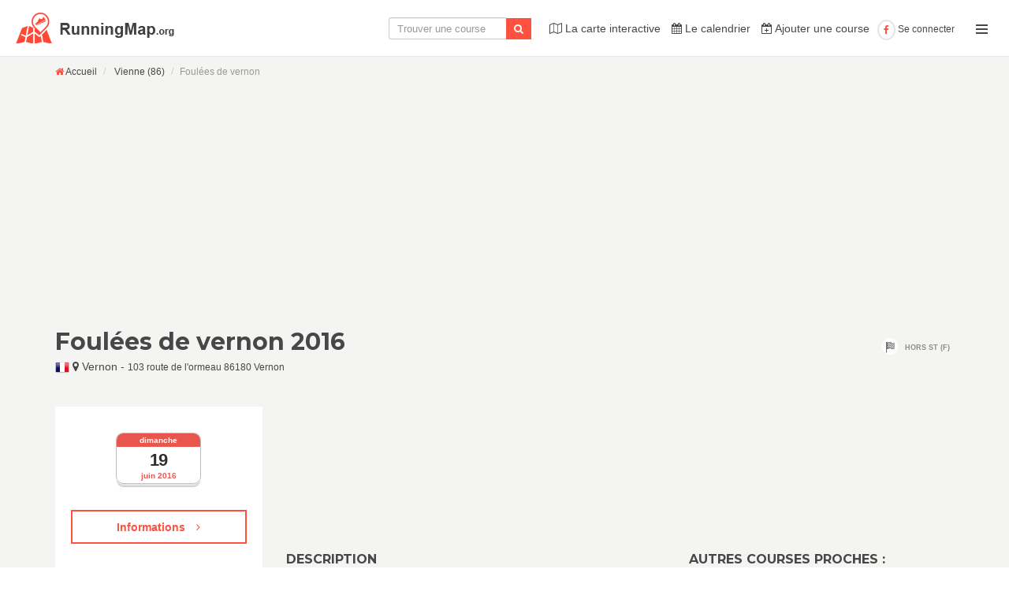

--- FILE ---
content_type: text/html; charset=utf-8
request_url: https://runningmap.org/course-a-pied/foulees-de-vernon-2349
body_size: 8868
content:

<!DOCTYPE html>

<html lang="fr-FR">
<head>
    <meta charset="UTF-8"/>
    <meta name="viewport" content="width=device-width, initial-scale=1.0">

    <link href="/min/?f=assets/css/easy-autocomplete.min.css,assets/css/easy-autocomplete.themes.min.css,assets/css/bootstrap-social.css" rel="stylesheet" type="text/css">
<link rel="apple-touch-icon" sizes="57x57" href="/assets/favicon/apple-icon-57x57.png">
<link rel="apple-touch-icon" sizes="60x60" href="/assets/favicon/apple-icon-60x60.png">
<link rel="apple-touch-icon" sizes="72x72" href="/assets/favicon/apple-icon-72x72.png">
<link rel="apple-touch-icon" sizes="76x76" href="/assets/favicon/apple-icon-76x76.png">
<link rel="apple-touch-icon" sizes="114x114" href="/assets/favicon/apple-icon-114x114.png">
<link rel="apple-touch-icon" sizes="120x120" href="/assets/favicon/apple-icon-120x120.png">
<link rel="apple-touch-icon" sizes="144x144" href="/assets/favicon/apple-icon-144x144.png">
<link rel="apple-touch-icon" sizes="152x152" href="/assets/favicon/apple-icon-152x152.png">
<link rel="apple-touch-icon" sizes="180x180" href="/assets/favicon/apple-icon-180x180.png">
<link rel="icon" type="image/png" sizes="192x192"  href="/assets/favicon/android-icon-192x192.png">
<link rel="icon" type="image/png" sizes="32x32" href="/assets/favicon/favicon-32x32.png">
<link rel="icon" type="image/png" sizes="96x96" href="/assets/favicon/favicon-96x96.png">
<link rel="icon" type="image/png" sizes="16x16" href="/assets/favicon/favicon-16x16.png">
<link rel="manifest" href="/assets/favicon/manifest.json">
<meta name="msapplication-TileColor" content="#ffffff">
<meta name="msapplication-TileImage" content="/assets/favicon/ms-icon-144x144.png">
<meta name="theme-color" content="#ffffff">
<script>
  (function(i,s,o,g,r,a,m){i['GoogleAnalyticsObject']=r;i[r]=i[r]||function(){
  (i[r].q=i[r].q||[]).push(arguments)},i[r].l=1*new Date();a=s.createElement(o),
  m=s.getElementsByTagName(o)[0];a.async=1;a.src=g;m.parentNode.insertBefore(a,m)
  })(window,document,'script','https://www.google-analytics.com/analytics.js','ga');

  ga('create', 'UA-82689806-1', 'auto');
  ga('send', 'pageview');

</script>
	<link href='//fonts.googleapis.com/css?family=Montserrat:400,700' rel='stylesheet' type='text/css'>

    <link href="/min/?f=assets/fonts/font-awesome.css,assets/bootstrap/css/bootstrap.css,assets/css/bootstrap-select.min.css,assets/css/owl.carousel.css,assets/css/style.css,assets/css/user.style.css,assets/css/atc-style-blue.css" rel="stylesheet" type="text/css">
    <link rel='stylesheet' href='/assets/unitegallery/css/unite-gallery.css' type='text/css' />
    <link rel="canonical" href="https://runningmap.org/course-a-pied/foulees-de-vernon-2349" />
	<link rel="amphtml" href="https://runningmap.org/course-a-pied/foulees-de-vernon-2349/amp" />
    <title>Foulées de vernon 2016 - Running Map</title>
    <meta name="description" content="Inscription et informations sur la course à pied : Foulées de vernon à Vernon édition juin 2016" />
	
	<meta name="twitter:card" content="summary">
	<meta name="twitter:site" content="@running_map">
	<meta name="twitter:title" content="Foulées de vernon - Running Map">
	<meta name="twitter:description" content="Inscription et informations sur la course à pied : Foulées de vernon à Vernon édition juin 2016">
	<meta name="twitter:creator" content="@running_map">
	<meta name="twitter:image" content="https://runningmap.org/affiches-course-a-pied/foulees-de-vernon-2349.jpg">
    <meta property="og:locale" content="fr_FR" />
    <meta property="og:type" content="article" />
	<meta property="og:title" content="Foulées de vernon - Running Map" />
	<meta property="og:url" content="https://runningmap.org/course-a-pied/foulees-de-vernon-2349" />
    <meta property="article:published_time" content="2016-08-10T13:00:36Z" />
    <meta property="article:modified_time" content="2017-05-06T04:55:39Z" />
    <meta property="og:updated_time" content="2017-05-06T04:55:39Z" />
	<meta property="og:image" content="https://runningmap.org/affiches-course-a-pied/foulees-de-vernon-2349.jpg" />
    <meta property="og:image:width" content="940" />
    <meta property="og:image:height" content="586" />
	<meta property="og:description" content="Inscription et informations sur la course à pied : Foulées de vernon à Vernon édition juin 2016" />
	<meta property="og:site_name" content="Running Map" />
	<meta property="fb:app_id" content="845016115598714" />
	<meta property="fb:admins" content="1131242737"/>
	<!--<meta property="fb:admins" content="Facebook numeric ID" /> 	-->
	 
</head>

<body onunload="" class="page-subpage page-item-detail navigation-off-canvas" id="page-top">
	<div class="modal fade" id="myModal" tabindex="-1" role="dialog" aria-labelledby="myModalLabel">
  <div class="modal-dialog" role="document">
    <div class="modal-content">
      <div class="modal-header">
        <button type="button" class="close" data-dismiss="modal" aria-label="Close"><span aria-hidden="true">&times;</span></button>
        <h4 class="modal-title" id="myModalLabel">Organisateur ? Prenez le contrôle !</h4>
      </div>
      <div class="modal-body">
      	<form method="POST" action="" enctype="multipart/form-data">
  <div class="form-group">
    <label for="exampleInputEmail1">Nom</label>
    <input type="text" required="required" name="nom" class="form-control" id="exampleInputEmail1" placeholder="Votre nom">
  </div>
  <div class="form-group">
    <label for="exampleInputPassword1">Email</label>
    <input type="email" name="email" class="form-control" id="exampleInputPassword1" placeholder="Votre email">
    <input type="hidden" name="id_course" value="2349" />
  </div>
  <div class="form-group">
    <label for="exampleInputFile">Fichier</label>
    <input name="preuve" type="file" id="exampleInputFile">
    <p class="help-block">Tout fichier permettant de prouver votre lien avec l'organisation de la course.</p>
  </div>
  <div class="form-group">
    <label for="exampleInputFile">Commentaire</label>
    <textarea class="form-control" placeholder="Commentez votre demande..." name="comment"></textarea>
  </div>
  <button type="submit" name="takecontrole" class="btn btn-default">Envoyer ma demande</button>
</form>
      </div>
      <div class="modal-footer">
        <button type="button" class="btn btn-default" data-dismiss="modal">Annuler</button>
      </div>
    </div>
  </div>
</div>
<div id="fb-root"></div>
<script>(function(d, s, id) {
  var js, fjs = d.getElementsByTagName(s)[0];
  if (d.getElementById(id)) return;
  js = d.createElement(s); js.id = id;
  js.src = "//connect.facebook.net/fr_FR/sdk.js#xfbml=1&version=v2.4&appId=845016115598714";
  fjs.parentNode.insertBefore(js, fjs);
}(document, 'script', 'facebook-jssdk'));</script>
<div id="outer-wrapper">
    <div id="inner-wrapper">
        <div id="fb-root"></div>
<script>(function(d, s, id) {
  var js, fjs = d.getElementsByTagName(s)[0];
  if (d.getElementById(id)) return;
  js = d.createElement(s); js.id = id;
  js.src = "//connect.facebook.net/fr_FR/sdk.js#xfbml=1&version=v2.7&appId=845016115598714";
  fjs.parentNode.insertBefore(js, fjs);
}(document, 'script', 'facebook-jssdk'));</script>



<div class="header">
            <div class="wrapper">
                <div class="brand">
                    <a href="/"><img src="/assets/img/logo.png" alt="logo"></a>
                </div>
               <nav class="navigation-items">
               <div class="wrapper">
               <form style="margin: -2px;" action="/fr/rechercher" class="navbar-form navbar-left hidden-xs" style="margin: 0px;">
						<div class="form-group">
						<!--
						<script>
  (function() {
    var cx = '005740691202156840670:_qvpaxvgdlm';
    var gcse = document.createElement('script');
    gcse.type = 'text/javascript';
    gcse.async = true;
    gcse.src = 'https://cse.google.com/cse.js?cx=' + cx;
    var s = document.getElementsByTagName('script')[0];
    s.parentNode.insertBefore(gcse, s);
  })();
</script><gcse:search></gcse:search>
						-->
						  <input name="q" style="border-right: medium none;height: 28px;font-size: 13px;width:150px;min-width:150px;" id="basics" type="cc" class="form-control input-sm" placeholder="Trouver une course">
						</div>
						<button type="submit" class="btn btn-default btn-sm" style="margin-left: -5px;padding:4px 10px;font-weight:normal;font-size:13px;"><i class="fa fa-search"></i></button>
					  </form>
                        <ul class="main-navigation navigation-top-header">




<ul>
    <li><a href="/fr"><i class="fa fa-map-o"></i> La carte interactive</a></li>
    <li><a href="/calendrier-courses-a-pied"><i class="fa fa-calendar"></i> Le calendrier</a></li>
    <li><a href="/fr/ajouter-une-course"><i class="fa fa-calendar-plus-o"></i> Ajouter une course</a></li>
</ul>

<!--[if lte IE 9]>
<script type="text/javascript" src="assets/js/ie-scripts.js"></script>
<![endif]-->


</ul>
                        <ul class="user-area">
                             <!-- Before login --> 
                        	<li>
                        	<a href="/fb/fbconfig.php"><i class="fa fa-facebook"></i> Se connecter</a></li>
                        	

                        	                        </ul>
                       <!-- <a href="" class="submit-item">
                            <div class="content"><span>Ajouter une course</span></div>
                            <div class="icon">
                                <i class="fa fa-plus"></i>
                            </div>
                        </a>-->
                        <div class="toggle-navigation">
                            <div class="icon">
                                <div class="line"></div>
                                <div class="line"></div>
                                <div class="line"></div>
                            </div>
                        </div>
                    </div>
                    
                </nav>
            </div>
        </div>
		
		<nav class="off-canvas-navigation">
                <header>Running Map - Menu</header>
                <div class="main-navigation navigation-off-canvas">
					<ul>
						<li><a href="/fr"><i class="fa fa-home"></i> Accueil</a></li>
						<li><a href="/fr"><i class="fa fa-map-o"></i> La carte interactive</a></li>
						<li><a href="/calendrier-courses-a-pied"><i class="fa fa-calendar"></i> Le calendrier</a></li>
						<li><a href="/fr/ajouter-une-course"><i class="fa fa-calendar-plus-o"></i> Ajouter une course</a></li>
						<li><a href="/fb/fbconfig.php"><i class="fa fa-facebook"></i> Se connecter</a></li>
					</ul>
				</div>
            </nav>        <div id="page-canvas">
            <section class="sub-header">
                <div class="breadcrumb-wrapper">
                    <div class="container">
                        <ol class="breadcrumb">
                            <li>
                            	<span itemscope itemtype="http://data-vocabulary.org/Breadcrumb">
                            		<a href="/" itemprop="url">
                            			<span itemprop="title">
                            				<i class="fa fa-home"></i> Accueil
                            			</span>
                            		</a>
                            	</span>
                            </li>
                            
                            <li>
                                                        	<span itemscope itemtype="http://data-vocabulary.org/Breadcrumb">
                            	<a href="https://runningmap.org/course-a-pied/france/vienne-86" itemprop="url"><span itemprop="title">Vienne (86)</span></a>
                            	</span>
                            	                            </li>
                            <li class="active">Foulées de vernon</li>
                        </ol>
                        
                    </div>
                </div>
            </section>



            <div id="page-content" itemscope itemtype="http://schema.org/Event">
                <section class="container">
                    <div class="row">
                        <div class="col-md-12">
                            <section class="block" id="main-content">
                            	<div class="row" style="margin-top:-15px;margin-bottom:20px;">
<script async src="https://pagead2.googlesyndication.com/pagead/js/adsbygoogle.js?client=ca-pub-6698988624863813"
     crossorigin="anonymous"></script>
<!-- Runningmap.org Bloc 1 -->
<ins class="adsbygoogle"
     style="display:block"
     data-ad-client="ca-pub-6698988624863813"
     data-ad-slot="1999869896"
     data-ad-format="auto"
     data-full-width-responsive="true"></ins>
<script>
     (adsbygoogle = window.adsbygoogle || []).push({});
</script>								
								</div>
                                <header class="page-title">
                                    <div class="title">
                                        <h1><a itemprop="url" href="https://runningmap.org/course-a-pied/foulees-de-vernon-2349"><span itemprop="name">Foulées de vernon 2016 </span></a></h1>
                                        <figure itemprop="location" itemscope itemtype="http://schema.org/Place">
										
										<img height="18" alt="fr" src="/assets/img/flags/fr.png" /> <i class="fa fa-map-marker"></i> <span itemprop="name">Vernon</span> - <small><span itemprop="address">103 route de l'ormeau 86180 Vernon</span></small>
										<div itemprop="geo" itemscope itemtype="http://schema.org/GeoCoordinates">
    <meta itemprop="latitude" content="44.5" />
    <meta itemprop="longitude" content="4.23333" />
  </div>
										</figure>
                                    </div>
                                    <div class="info">
                                        <div class="type">
                                            <i><img src="/assets/icons/sports/cycling/finish.png" alt=""></i>
                                            <span>Hors St  (F)</span>
                                        </div>
                                    </div>
									
                                </header>
								<div class="row">
								<div class="col-xs-12">
								
																	
									
																<!--<div class="col-xs-12" style="padding: 0;">
									<a style="margin-bottom: 5px;" class="btn btn-default icon btn-medium btn-block" href="/resultats/foulees-de-vernon-2349">Accéder aux résultats <i class="fa fa-angle-right"></i></a>
									</div>-->
																		<br />
									</div>
								</div>	
                                <div class="row">
                                    <aside class="col-md-3 col-sm-4" id="detail-sidebar">
                                        <section>
                                            <meta itemprop="startDate" content="2016-06-19T">
											<meta itemprop="endDate" content="2016-06-19T">
                                            <time datetime="2016-06-19" class="icon"><em>juin 2016</em><strong>dimanche</strong><span>19</span></time>
                                            <br />
                                                                                                                                    <!--<a rel="nofollow" target="_blank" href="http://les.foulees.vernon.free.fr" onclick="ga('send','event','Courses','2349','Informations',1);" class="btn btn-default icon btn-block">Informations <i class="fa fa-angle-right"></i></a>-->
                                            <a rel="nofollow" target="_blank" href="http://runningmap.org/course-a-pied/foulees-de-vernon-2349/info" onclick="ga('send','event','Courses','2349','Informations',1);" class="btn btn-special icon btn-block">Informations <i class="fa fa-angle-right"></i></a>
                                                                                        
                                                                                        <br />
                                            <div class="fb-like" data-href="https://runningmap.org/course-a-pied/foulees-de-vernon-2349" data-layout="button_count" data-action="like" data-size="large" data-show-faces="true" data-share="true"></div>
											<!--<span class="addtocalendar atc-style-blue">
												<var class="atc_event">
													<var class="atc_date_start">2016-06-19 09:00:00</var>
													<var class="atc_date_end">2016-06-19 18:00:00</var>
													<var class="atc_timezone">Europe/Paris</var>
													<var class="atc_title">Foulées de vernon</var>
													<var class="atc_location">103 route de l'ormeau 86180 Vernon</var>
													<var class="atc_organizer_email"></var>
												</var>
											</span>-->
																						
											<p><br />
												<a data-toggle="modal" data-target="#myModal" style="text-decoration: underline;" href="">Organisateur ? Modifiez les informations de cette page !</a>
											</p>
											                                        </section>
                                        																			
										<section>
                                            <header style="font-size: 15px;margin: 0;font-family: 'Montserrat',sans-serif;font-weight: bold;">Contact et adresse</header>
                                            <address>
                                                <div>103 route de l'ormeau</div>
                                                <div>86180 Vernon</div>
												<div>Vienne (86)</div>
                                                <figure>
                                                                                                        
                                                                                                    </figure>
                                                                                            </address>
                                        </section>
                                        <section style="text-align:center;">
                                        <a href="https://action.metaffiliation.com/trk.php?mclic=P4572B56DA8D1431" target="_blank">
                                        <img src="https://action.metaffiliation.com/trk.php?maff=P4572B56DA8D1431" border="0"/>
                                        </a>
                                        <img src="https://action.metaffiliation.com/trk.php?mann=P4572B56DA8D1431" border="0"/>
                                        </section>
                                        
										<section>
                                            <header style="font-size: 15px;margin: 0;font-family: 'Montserrat',sans-serif;font-weight: bold;">Caractéristiques</header>
                                            <figure>
                                                <dl>
                                                    <dt>Type</dt>
                                                    <dd>Hors St  (F)</dd>
                                                    <dt>Niveau</dt>
                                                    <dd>Départemental</dd>
                                                    <dt>Ligue</dt>
                                                    <dd>POI</dd>
																											<dt>Epreuves</dt>
														<dd>3</dd>
													                                                </dl>
                                            </figure>
                                        </section>


                                        
                                        <!--end Contact-->
                                        <!--Rating-->
                                        <!--<section class="clearfix">
                                            <header class="pull-left"><a href="#reviews" class="roll"><h3>Rating</h3></a></header>
                                            <figure class="rating big pull-right" data-rating="4"></figure>
                                        </section>-->
                                        <!--end Rating-->
                                        <!--
										
                                        <section>
                                            <header><h3>Events</h3></header>
                                            <figure>
                                                <div class="expandable-content height collapsed show-60" id="detail-sidebar-event">
                                                    <div class="content">
                                                        <p>Maecenas purus sapien, pellentesque non consectetur eu, rhoncus in mauris.
                                                            Duis et nisl metus. Sed ut pulvinar mauris, bibendum ullamcorper ex.
                                                            Aliquam vitae ante diam. Nam eu blandit odio. Cras erat lorem, iaculis eu nulla eu, sodales aliquam eros.
                                                        </p>
                                                    </div>
                                                </div>
                                                <a href="#" class="show-more expand-content" data-expand="#detail-sidebar-event" >Show More</a>
                                            </figure>
                                        </section>-->
										<span class="hidden-xs"><section class="hidden-sm">
 <a href="/"> <img alt="carte interactive" src="https://runningmap.org/assets/img/runningmap.png"></a>
</section>
                                
                                                                <section>
                                    <header><h2>Autres</h2></header>
                                    <ul class="bullets">
                                        <li style="width:100%"><a href="https://runningmap.org/course-a-pied/france/vienne-86" >Courses dans le département Vienne (86)</a></li>
                                    </ul>
                                </section>
                                								</span>
                                    </aside>
                                    <div class="col-md-9 col-sm-8">
                                        <section>
                                            <div id="map-simple"></div>
                                            <div class="row">
                                            <div class="col-md-7">

											<article class="block">
												<img style="display:none;" itemprop="image" src="https://runningmap.org/affiches-course-a-pied/foulees-de-vernon-2349.jpg" alt="Foulées de vernon"/>
                                                <header><h2>Description</h2></header>
                                             
                                                <p itemprop="description">
                                                    La course <strong>Hors Stade : "Foulées de vernon"</strong> se déroule le <strong>dimanche 19 juin 2016</strong> dans la ville de <strong>Vernon</strong> en Vienne (86).<br />
                                                                                                  3 épreuves et distances différentes vous sont proposées.<br />
                                                    
                                                  
                                                 
                                                     
	                                                  
                                                   
                                                    Retrouvez ici toutes les informations nécessaires pour bien se préparer et participer à cette course.<br />
                                                </p>
                                                                                                                                            </article>
                                            </div>
                                            <div class="col-md-5 hidden-sm">
                                            <article class="block">
			                                    <header><h2>Autres courses proches :</h2></header>
			                                    			                                    <a href="https://runningmap.org/course-a-pied/foulees-d-automne-42305" class="small">
			                                    	
			                                    	<h3 style="margin-bottom:0;font-size: 13px;margin-top:10px;">Foulees d'automne</h3>
			                                    	01/11/2026			                                        - Saint jean de maruejols e (030)
			                                                                            </a>
			                                    			                                    <a href="https://runningmap.org/course-a-pied/trail-des-avens-42264" class="small">
			                                    	
			                                    	<h3 style="margin-bottom:0;font-size: 13px;margin-top:10px;">Trail des avens</h3>
			                                    	10/05/2026			                                        - Mejannes le clap (030)
			                                                                            </a>
			                                    			                                    <a href="https://runningmap.org/course-a-pied/grand-trail-cevenol-41828" class="small">
			                                    	
			                                    	<h3 style="margin-bottom:0;font-size: 13px;margin-top:10px;">Grand trail cevenol</h3>
			                                    	13/09/2026			                                        - Anduze (030)
			                                                                            </a>
			                                    			                                    <br />
												<a style="white-space: normal;color: #ff513f;" class="btn-link  btn-small small" href="/fr?lat=44.5&lng=4.23333&city=BUXEROLLES">Voir toutes les courses près de Vernon</a>
			                                </article>
                                            </div></div>
											
                                           <br/><br/>												
<script async src="https://pagead2.googlesyndication.com/pagead/js/adsbygoogle.js?client=ca-pub-6698988624863813"
     crossorigin="anonymous"></script>
<!-- Runningmap.org Bloc 2 -->
<ins class="adsbygoogle"
     style="display:block"
     data-ad-client="ca-pub-6698988624863813"
     data-ad-slot="4682831416"
     data-ad-format="auto"
     data-full-width-responsive="true"></ins>
<script>
     (adsbygoogle = window.adsbygoogle || []).push({});
</script>
											
                                                                                        <article class="block">
                                                <header><h2>Epreuves</h2></header>
                                                <table class="table table-striped">
                                                                                                    <tr>
													
													<td><span class="label label-info">0.9Km</span></td>
													
													<td><strong>Course enfants 900m</strong><br /><small>Départ : Le phare biarritz - Arrivée : La côte des basques biarritz, 35% de chemin</small>
													
																										<br ><small>Tarifs : 10€</small>
																																							<br ><small><!--<a href="#" onclick="$('#conditions_4449028').toggle();return false;" style="text-decoration:underline;">Voir les conditions</a><br />--><span style="" id="conditions_4449028">Conditions : Epreuve sans classement, Cat. autorisées EA->MI.</span></small>
																										</td>
													
                                                    <td style="font-weight:normal;">Course HS non officielle </td>
                                                    <td>
																										<i class="fa fa-clock-o"></i> 09:00																										<br />TCF / TCM</td>
                                                    </tr>
                                                                                                        <tr>
													
													<td><span class="label label-info">15Km</span></td>
													
													<td><strong> foulées 15 km</strong><br /><small>Départ : Le phare biarritz - Arrivée : La côte des basques biarritz, 35% de chemin</small>
													
																										<br ><small>Tarifs : 6€ pas de majoration sur place</small>
																																							<br ><small><!--<a href="#" onclick="$('#conditions_4449029').toggle();return false;" style="text-decoration:underline;">Voir les conditions</a><br />--><span style="" id="conditions_4449029">Conditions : Boucle de 7,5 km à parcourir deux fois,parcours entièrement plat avec passage de 2,5km de chemins dont 1,6km en sous bois.   Dossard jusqu'à 9h salle des fêtes.  Récompenses: Cadeaux personnalisés à tous les arrivants.               Paniers garnis pour tous les lauréats(les 3 premiers H   et F au scratch et les 3 premiers de chaque catégorie H et F).               Tirage au sort largement doté.  Cat. autorisées CA->V5.</span></small>
																										</td>
													
                                                    <td style="font-weight:normal;">15 Km Route </td>
                                                    <td>
																										<i class="fa fa-clock-o"></i> 09:30																										<br />TCF / TCM</td>
                                                    </tr>
                                                                                                        <tr>
													
													<td><span class="label label-info">7.5Km</span></td>
													
													<td><strong> foulées 7,5 km</strong><br /><small>Départ : Le phare biarritz - Arrivée : La côte des basques biarritz, 35% de chemin</small>
													
																										<br ><small>Tarifs : 6€ pas de majoration sur place</small>
																																							<br ><small><!--<a href="#" onclick="$('#conditions_4449030').toggle();return false;" style="text-decoration:underline;">Voir les conditions</a><br />--><span style="" id="conditions_4449030">Conditions : Boucle de 7,5 km, parcours entièrement plat avec passage de 2,5km de chemins dont 1,6km en sous bois.   Dossard jusqu'à 9h salle des fêtes.  Récompenses: Cadeaux personnalisés à tous les arrivants.               Paniers garnis pour tous les lauréats(les 3 premiers H   et F au scratch et les 3 premiers de chaque catégorie H et F).               Tirage au sort largement doté.  Cat. autorisées CA->V5.</span></small>
																										</td>
													
                                                    <td style="font-weight:normal;">Course HS non officielle </td>
                                                    <td>
																										<i class="fa fa-clock-o"></i> 09:30																										<br />TCF / TCM</td>
                                                    </tr>
                                                                                                    </table>
                                            </article>
<br/><br/>												
<!-- Annonce 2 -->
<ins class="adsbygoogle"
     style="display:block"
     data-ad-client="ca-pub-6698988624863813"
     data-ad-slot="4682831416"
     data-ad-format="auto"></ins>
<script>
(adsbygoogle = window.adsbygoogle || []).push({});
</script>
                                            											
											
 
                                            <article class="block">
                                                <header><h2>Vos commentaires :</h2></header>
                                                <div class="fb-comments" data-href="https://runningmap.org/course-a-pied/foulees-de-vernon-2349" data-width="100%" data-numposts="5"></div>
                                            </article>
                                        </section>
                                        

                                        
                                        <!--<section id="write-review" style="display:none;">
                                            <header>
                                                <h2 style="margin-bottom: 0px;">Ajoutez des informations sur cette course !</h2>
                                            </header>
                                            <form id="form-review" role="form" method="post" action="?" class="background-color-white">
                                                <div class="row">
                                                    <div class="col-md-12">
                                                        <div class="form-group">
                                                            <label for="form-review-name">Name</label>
                                                            <input type="text" class="form-control" id="form-review-name" name="form-review-name" required="">
                                                        </div>
                                                        <div class="form-group">
                                                            <label for="form-review-email">Email</label>
                                                            <input type="email" class="form-control" id="form-review-email" name="form-review-email" required="">
                                                        </div>
                                                        <div class="form-group">
                                                            <label for="form-review-message">Message</label>
                                                            <textarea class="form-control" id="form-review-message" name="form-review-message"  rows="3" required=""></textarea>
                                                        </div>
                                                        <div class="form-group">
                                                            <button type="submit" class="btn btn-default">Submit Review</button>
                                                        </div>
                                                    </div>
                                                </div>
                                            </form>
                                        </section>-->
                                    </div>
                                </div>
                            </section>
                        </div>
                    </div>
                </section>
            </div>
        </div>
        <!--<script type="text/javascript" src="//maps.google.com/maps/api/js?sensor=false&amp;libraries=places&amp;key=AIzaSyB9y1gKEep6mvhJ81dEg77LPgu_3liI6Gs"></script>-->

<script type="text/javascript" src="/min/?f=assets/js/jquery-2.1.0.min.js,assets/js/before.load.js,assets/js/jquery-migrate-1.2.1.min.js,assets/bootstrap/js/bootstrap.min.js,assets/js/richmarker-compiled.js,assets/js/smoothscroll.js,assets/js/bootstrap-select.min.js,assets/js/jquery.raty.min.js,assets/js/jquery.hotkeys.js,assets/js/custom.js,assets/js/maps.js,assets/js/atc.min.js,assets/js/jquery.easy-autocomplete.min.js,assets/unitegallery/js/unitegallery.min.js,assets/unitegallery/themes/tiles/ug-theme-tiles.js"></script>
        <!--<script type="text/javascript" src="/min/?f=assets/js/jquery.cookie.js"></script>
<div id="fbbox" style="display:none;width: 300px; position: fixed; right: 0px; bottom: 0px; z-index: 999; border-radius: 10px 0px 0px; background: rgba(255,255,255,0.9) none repeat scroll 0 0; border-left: 4px solid rgb(234, 234, 232); border-top: 4px solid rgb(234, 234, 232); color: rgb(71, 71, 71); font-family: &quot;Montserrat&quot;,sans-serif; font-weight: 100;">
<div style="padding:10px;"><small style="text-align: right; display: block;"><a style="text-decoration: underline;" href="#" onclick="$('#fbbox').hide('fast');$.cookie('fbhide', 1, { expires : 7, path: '/' });return false;">Fermer x</a></small>Motivation, inspiration et des infos sur les courses proches de vous*, suivez-nous sur Facebook !<br><small>*Publications ciblées sur votre département !</small></div>
	
<div class="fb-page" data-href="https://www.facebook.com/RunningMapOrg/" data-small-header="true" data-adapt-container-width="true" data-hide-cover="false" data-show-facepile="false"><blockquote cite="https://www.facebook.com/RunningMapOrg/" class="fb-xfbml-parse-ignore"><a href="https://www.facebook.com/RunningMapOrg/">Running Map</a></blockquote></div>
</div>

<script>
if($.cookie("fbhide") != 1){
	$('#fbbox').show('fast');
}
</script>-->
<footer id="page-footer">
            <div class="inner">
                <div class="footer-top">
                    <div class="container">
                        <div class="row">
                            <div class="col-md-4 col-sm-4">
                                <!--New Items-->
                                <h2>Restez connecté !</h2>
                                <section>
                                    <div class="fb-page" data-href="https://www.facebook.com/1728582870726280" data-small-header="false" data-adapt-container-width="true" data-hide-cover="false" data-show-facepile="true"><blockquote cite="https://www.facebook.com/1728582870726280" class="fb-xfbml-parse-ignore"><a href="https://www.facebook.com/1728582870726280">Running Map</a></blockquote></div>
                                    <!--/.item-horizontal small-->
                                </section>
                                <!--end New Items-->
                            </div>
                            <div class="col-md-4 col-sm-4">
                                <!--Recent Reviews-->
                                <section>
                                    <h2>A propos</h2>
                                        <p>
                                            Running Map a été créé par des coureurs, pour les coureurs.<br />
                                            Profitez d'un solution simple pour accéder à toutes les informations sur les courses à pied de France.
                                        </p>
                                        <p>
                                                                                </p>
                                        <address>

	                                        <figure>
                                            <div class="info">
                                                <i class="fa fa-map-marker"></i>
                                                <a href="https://runningmap.org/course-a-pied/france">Toutes les courses par département.</a>

                                            </div>
                                        </figure>
                                        </address>
                                    <!--/.review-->
                                </section>
                                <!--end Recent Reviews-->
                            </div>
                            <div class="col-md-4 col-sm-4">
                                <section>
                                    <h2>Running Map</h2>
                                    <address>
                                        <div>Toutes les courses...</div>
                                        <div>...proches de vous !</div>
                                        <figure>
                                            <div class="info">
                                                <i class="fa fa-globe"></i>
                                                <a href="#">runningmap.org</a>
                                            </div>
                                        </figure>
                                    </address>
                                    <div class="social">
                                        <a href="https://twitter.com/running_map" class="social-button"><i class="fa fa-twitter"></i></a>
                                        <a href="https://www.facebook.com/Running-Map-1728582870726280/" class="social-button"><i class="fa fa-facebook"></i></a>
                                        <a href="https://plus.google.com/b/114339329422293092139/114339329422293092139" class="social-button"><i class="fa fa-google"></i></a>
                                    </div>

                                    <a href="mailto:contact@runningmap.org" class="btn framed icon">Contact<i class="fa fa-angle-right"></i></a>
                                </section>
                            </div>
                            <!--/.col-md-4-->
                        </div>
                        <!--/.row-->
                    </div>
                    <!--/.container-->
                </div>
                <!--/.footer-top-->
                <div class="footer-bottom">
                    <div class="container">
                        <span class="left">(C) RunningMap, All rights reserved.</span>
                            <span class="right">
                                <a href="#page-top" class="to-top roll"><i class="fa fa-angle-up"></i></a>
                            </span>
                    </div>
                </div>
                <!--/.footer-bottom-->
            </div>
        </footer>
        <script>
$(document).ready(function(){
	var options = {
		url: function(phrase) {
			return "/search.php?phrase=" + phrase + "&format=json&lang=fr";
		},
	
		getValue: "title",
		theme: "square",

	    template: {
	        type: "links",
	        fields: {
	            link: "url"
	        }
	    },
	    list: {
			match: {
				enabled: true
			}
		}
	};
	
	$("#basics").easyAutocomplete(options);
});
</script>
    </div>
</div>




<script>
    $(window).load(function(){
        var rtl = false; // Use RTL
       // initializeOwl(rtl);
    });

    $(window).load(function(){
        var _latitude = 44.5;
        var _longitude = 4.23333;
        var draggableMarker = true;
        simpleMap(_latitude, _longitude, draggableMarker);
    });
</script>
<script type="text/javascript">

		$(document).ready(function(){

			$("#gallery").unitegallery();

		});

	</script>

<!--[if lte IE 9]>
<script type="text/javascript" src="/assets/js/ie-scripts.js"></script>
<![endif]-->
<span style="display:none;">507852945831110855613837393846704855</span>
</body>
</html>


--- FILE ---
content_type: text/html; charset=utf-8
request_url: https://www.google.com/recaptcha/api2/aframe
body_size: 267
content:
<!DOCTYPE HTML><html><head><meta http-equiv="content-type" content="text/html; charset=UTF-8"></head><body><script nonce="hXYoIhqhv2KpILGLd0QLhA">/** Anti-fraud and anti-abuse applications only. See google.com/recaptcha */ try{var clients={'sodar':'https://pagead2.googlesyndication.com/pagead/sodar?'};window.addEventListener("message",function(a){try{if(a.source===window.parent){var b=JSON.parse(a.data);var c=clients[b['id']];if(c){var d=document.createElement('img');d.src=c+b['params']+'&rc='+(localStorage.getItem("rc::a")?sessionStorage.getItem("rc::b"):"");window.document.body.appendChild(d);sessionStorage.setItem("rc::e",parseInt(sessionStorage.getItem("rc::e")||0)+1);localStorage.setItem("rc::h",'1769010675339');}}}catch(b){}});window.parent.postMessage("_grecaptcha_ready", "*");}catch(b){}</script></body></html>